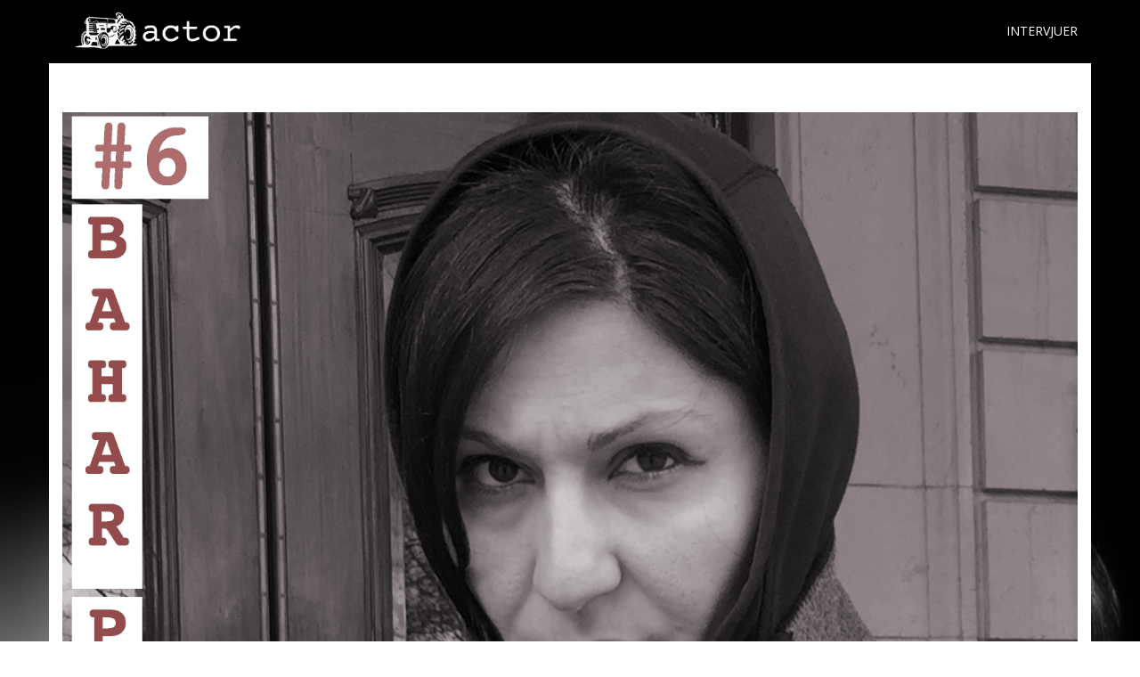

--- FILE ---
content_type: text/html; charset=UTF-8
request_url: http://tr-actor.se/tag/diy/
body_size: 10071
content:
<!DOCTYPE html>
<html lang="sv-SE" class="no-js">
<head>
	<meta charset="UTF-8">
	<meta name="viewport" content="width=device-width">
	<link rel="profile" href="http://gmpg.org/xfn/11">
	<link rel="pingback" href="http://tr-actor.se/xmlrpc.php">
	<!--[if lt IE 9]>
	<script src="http://tr-actor.se/wp-content/themes/onetone/js/html5.js"></script>
	<![endif]-->
<title>DIY &#8211; TR-ACTOR podcast</title>
<meta name='robots' content='max-image-preview:large' />
	<style>img:is([sizes="auto" i], [sizes^="auto," i]) { contain-intrinsic-size: 3000px 1500px }</style>
	<link rel='dns-prefetch' href='//static.addtoany.com' />
<link rel='dns-prefetch' href='//fonts.googleapis.com' />
<script type="text/javascript">
/* <![CDATA[ */
window._wpemojiSettings = {"baseUrl":"https:\/\/s.w.org\/images\/core\/emoji\/16.0.1\/72x72\/","ext":".png","svgUrl":"https:\/\/s.w.org\/images\/core\/emoji\/16.0.1\/svg\/","svgExt":".svg","source":{"concatemoji":"http:\/\/tr-actor.se\/wp-includes\/js\/wp-emoji-release.min.js?ver=6.8.3"}};
/*! This file is auto-generated */
!function(s,n){var o,i,e;function c(e){try{var t={supportTests:e,timestamp:(new Date).valueOf()};sessionStorage.setItem(o,JSON.stringify(t))}catch(e){}}function p(e,t,n){e.clearRect(0,0,e.canvas.width,e.canvas.height),e.fillText(t,0,0);var t=new Uint32Array(e.getImageData(0,0,e.canvas.width,e.canvas.height).data),a=(e.clearRect(0,0,e.canvas.width,e.canvas.height),e.fillText(n,0,0),new Uint32Array(e.getImageData(0,0,e.canvas.width,e.canvas.height).data));return t.every(function(e,t){return e===a[t]})}function u(e,t){e.clearRect(0,0,e.canvas.width,e.canvas.height),e.fillText(t,0,0);for(var n=e.getImageData(16,16,1,1),a=0;a<n.data.length;a++)if(0!==n.data[a])return!1;return!0}function f(e,t,n,a){switch(t){case"flag":return n(e,"\ud83c\udff3\ufe0f\u200d\u26a7\ufe0f","\ud83c\udff3\ufe0f\u200b\u26a7\ufe0f")?!1:!n(e,"\ud83c\udde8\ud83c\uddf6","\ud83c\udde8\u200b\ud83c\uddf6")&&!n(e,"\ud83c\udff4\udb40\udc67\udb40\udc62\udb40\udc65\udb40\udc6e\udb40\udc67\udb40\udc7f","\ud83c\udff4\u200b\udb40\udc67\u200b\udb40\udc62\u200b\udb40\udc65\u200b\udb40\udc6e\u200b\udb40\udc67\u200b\udb40\udc7f");case"emoji":return!a(e,"\ud83e\udedf")}return!1}function g(e,t,n,a){var r="undefined"!=typeof WorkerGlobalScope&&self instanceof WorkerGlobalScope?new OffscreenCanvas(300,150):s.createElement("canvas"),o=r.getContext("2d",{willReadFrequently:!0}),i=(o.textBaseline="top",o.font="600 32px Arial",{});return e.forEach(function(e){i[e]=t(o,e,n,a)}),i}function t(e){var t=s.createElement("script");t.src=e,t.defer=!0,s.head.appendChild(t)}"undefined"!=typeof Promise&&(o="wpEmojiSettingsSupports",i=["flag","emoji"],n.supports={everything:!0,everythingExceptFlag:!0},e=new Promise(function(e){s.addEventListener("DOMContentLoaded",e,{once:!0})}),new Promise(function(t){var n=function(){try{var e=JSON.parse(sessionStorage.getItem(o));if("object"==typeof e&&"number"==typeof e.timestamp&&(new Date).valueOf()<e.timestamp+604800&&"object"==typeof e.supportTests)return e.supportTests}catch(e){}return null}();if(!n){if("undefined"!=typeof Worker&&"undefined"!=typeof OffscreenCanvas&&"undefined"!=typeof URL&&URL.createObjectURL&&"undefined"!=typeof Blob)try{var e="postMessage("+g.toString()+"("+[JSON.stringify(i),f.toString(),p.toString(),u.toString()].join(",")+"));",a=new Blob([e],{type:"text/javascript"}),r=new Worker(URL.createObjectURL(a),{name:"wpTestEmojiSupports"});return void(r.onmessage=function(e){c(n=e.data),r.terminate(),t(n)})}catch(e){}c(n=g(i,f,p,u))}t(n)}).then(function(e){for(var t in e)n.supports[t]=e[t],n.supports.everything=n.supports.everything&&n.supports[t],"flag"!==t&&(n.supports.everythingExceptFlag=n.supports.everythingExceptFlag&&n.supports[t]);n.supports.everythingExceptFlag=n.supports.everythingExceptFlag&&!n.supports.flag,n.DOMReady=!1,n.readyCallback=function(){n.DOMReady=!0}}).then(function(){return e}).then(function(){var e;n.supports.everything||(n.readyCallback(),(e=n.source||{}).concatemoji?t(e.concatemoji):e.wpemoji&&e.twemoji&&(t(e.twemoji),t(e.wpemoji)))}))}((window,document),window._wpemojiSettings);
/* ]]> */
</script>
<style id='wp-emoji-styles-inline-css' type='text/css'>

	img.wp-smiley, img.emoji {
		display: inline !important;
		border: none !important;
		box-shadow: none !important;
		height: 1em !important;
		width: 1em !important;
		margin: 0 0.07em !important;
		vertical-align: -0.1em !important;
		background: none !important;
		padding: 0 !important;
	}
</style>
<link rel='stylesheet' id='wp-block-library-css' href='http://tr-actor.se/wp-includes/css/dist/block-library/style.min.css?ver=6.8.3' type='text/css' media='all' />
<style id='classic-theme-styles-inline-css' type='text/css'>
/*! This file is auto-generated */
.wp-block-button__link{color:#fff;background-color:#32373c;border-radius:9999px;box-shadow:none;text-decoration:none;padding:calc(.667em + 2px) calc(1.333em + 2px);font-size:1.125em}.wp-block-file__button{background:#32373c;color:#fff;text-decoration:none}
</style>
<style id='powerpress-player-block-style-inline-css' type='text/css'>


</style>
<style id='global-styles-inline-css' type='text/css'>
:root{--wp--preset--aspect-ratio--square: 1;--wp--preset--aspect-ratio--4-3: 4/3;--wp--preset--aspect-ratio--3-4: 3/4;--wp--preset--aspect-ratio--3-2: 3/2;--wp--preset--aspect-ratio--2-3: 2/3;--wp--preset--aspect-ratio--16-9: 16/9;--wp--preset--aspect-ratio--9-16: 9/16;--wp--preset--color--black: #000000;--wp--preset--color--cyan-bluish-gray: #abb8c3;--wp--preset--color--white: #ffffff;--wp--preset--color--pale-pink: #f78da7;--wp--preset--color--vivid-red: #cf2e2e;--wp--preset--color--luminous-vivid-orange: #ff6900;--wp--preset--color--luminous-vivid-amber: #fcb900;--wp--preset--color--light-green-cyan: #7bdcb5;--wp--preset--color--vivid-green-cyan: #00d084;--wp--preset--color--pale-cyan-blue: #8ed1fc;--wp--preset--color--vivid-cyan-blue: #0693e3;--wp--preset--color--vivid-purple: #9b51e0;--wp--preset--gradient--vivid-cyan-blue-to-vivid-purple: linear-gradient(135deg,rgba(6,147,227,1) 0%,rgb(155,81,224) 100%);--wp--preset--gradient--light-green-cyan-to-vivid-green-cyan: linear-gradient(135deg,rgb(122,220,180) 0%,rgb(0,208,130) 100%);--wp--preset--gradient--luminous-vivid-amber-to-luminous-vivid-orange: linear-gradient(135deg,rgba(252,185,0,1) 0%,rgba(255,105,0,1) 100%);--wp--preset--gradient--luminous-vivid-orange-to-vivid-red: linear-gradient(135deg,rgba(255,105,0,1) 0%,rgb(207,46,46) 100%);--wp--preset--gradient--very-light-gray-to-cyan-bluish-gray: linear-gradient(135deg,rgb(238,238,238) 0%,rgb(169,184,195) 100%);--wp--preset--gradient--cool-to-warm-spectrum: linear-gradient(135deg,rgb(74,234,220) 0%,rgb(151,120,209) 20%,rgb(207,42,186) 40%,rgb(238,44,130) 60%,rgb(251,105,98) 80%,rgb(254,248,76) 100%);--wp--preset--gradient--blush-light-purple: linear-gradient(135deg,rgb(255,206,236) 0%,rgb(152,150,240) 100%);--wp--preset--gradient--blush-bordeaux: linear-gradient(135deg,rgb(254,205,165) 0%,rgb(254,45,45) 50%,rgb(107,0,62) 100%);--wp--preset--gradient--luminous-dusk: linear-gradient(135deg,rgb(255,203,112) 0%,rgb(199,81,192) 50%,rgb(65,88,208) 100%);--wp--preset--gradient--pale-ocean: linear-gradient(135deg,rgb(255,245,203) 0%,rgb(182,227,212) 50%,rgb(51,167,181) 100%);--wp--preset--gradient--electric-grass: linear-gradient(135deg,rgb(202,248,128) 0%,rgb(113,206,126) 100%);--wp--preset--gradient--midnight: linear-gradient(135deg,rgb(2,3,129) 0%,rgb(40,116,252) 100%);--wp--preset--font-size--small: 13px;--wp--preset--font-size--medium: 20px;--wp--preset--font-size--large: 36px;--wp--preset--font-size--x-large: 42px;--wp--preset--spacing--20: 0.44rem;--wp--preset--spacing--30: 0.67rem;--wp--preset--spacing--40: 1rem;--wp--preset--spacing--50: 1.5rem;--wp--preset--spacing--60: 2.25rem;--wp--preset--spacing--70: 3.38rem;--wp--preset--spacing--80: 5.06rem;--wp--preset--shadow--natural: 6px 6px 9px rgba(0, 0, 0, 0.2);--wp--preset--shadow--deep: 12px 12px 50px rgba(0, 0, 0, 0.4);--wp--preset--shadow--sharp: 6px 6px 0px rgba(0, 0, 0, 0.2);--wp--preset--shadow--outlined: 6px 6px 0px -3px rgba(255, 255, 255, 1), 6px 6px rgba(0, 0, 0, 1);--wp--preset--shadow--crisp: 6px 6px 0px rgba(0, 0, 0, 1);}:where(.is-layout-flex){gap: 0.5em;}:where(.is-layout-grid){gap: 0.5em;}body .is-layout-flex{display: flex;}.is-layout-flex{flex-wrap: wrap;align-items: center;}.is-layout-flex > :is(*, div){margin: 0;}body .is-layout-grid{display: grid;}.is-layout-grid > :is(*, div){margin: 0;}:where(.wp-block-columns.is-layout-flex){gap: 2em;}:where(.wp-block-columns.is-layout-grid){gap: 2em;}:where(.wp-block-post-template.is-layout-flex){gap: 1.25em;}:where(.wp-block-post-template.is-layout-grid){gap: 1.25em;}.has-black-color{color: var(--wp--preset--color--black) !important;}.has-cyan-bluish-gray-color{color: var(--wp--preset--color--cyan-bluish-gray) !important;}.has-white-color{color: var(--wp--preset--color--white) !important;}.has-pale-pink-color{color: var(--wp--preset--color--pale-pink) !important;}.has-vivid-red-color{color: var(--wp--preset--color--vivid-red) !important;}.has-luminous-vivid-orange-color{color: var(--wp--preset--color--luminous-vivid-orange) !important;}.has-luminous-vivid-amber-color{color: var(--wp--preset--color--luminous-vivid-amber) !important;}.has-light-green-cyan-color{color: var(--wp--preset--color--light-green-cyan) !important;}.has-vivid-green-cyan-color{color: var(--wp--preset--color--vivid-green-cyan) !important;}.has-pale-cyan-blue-color{color: var(--wp--preset--color--pale-cyan-blue) !important;}.has-vivid-cyan-blue-color{color: var(--wp--preset--color--vivid-cyan-blue) !important;}.has-vivid-purple-color{color: var(--wp--preset--color--vivid-purple) !important;}.has-black-background-color{background-color: var(--wp--preset--color--black) !important;}.has-cyan-bluish-gray-background-color{background-color: var(--wp--preset--color--cyan-bluish-gray) !important;}.has-white-background-color{background-color: var(--wp--preset--color--white) !important;}.has-pale-pink-background-color{background-color: var(--wp--preset--color--pale-pink) !important;}.has-vivid-red-background-color{background-color: var(--wp--preset--color--vivid-red) !important;}.has-luminous-vivid-orange-background-color{background-color: var(--wp--preset--color--luminous-vivid-orange) !important;}.has-luminous-vivid-amber-background-color{background-color: var(--wp--preset--color--luminous-vivid-amber) !important;}.has-light-green-cyan-background-color{background-color: var(--wp--preset--color--light-green-cyan) !important;}.has-vivid-green-cyan-background-color{background-color: var(--wp--preset--color--vivid-green-cyan) !important;}.has-pale-cyan-blue-background-color{background-color: var(--wp--preset--color--pale-cyan-blue) !important;}.has-vivid-cyan-blue-background-color{background-color: var(--wp--preset--color--vivid-cyan-blue) !important;}.has-vivid-purple-background-color{background-color: var(--wp--preset--color--vivid-purple) !important;}.has-black-border-color{border-color: var(--wp--preset--color--black) !important;}.has-cyan-bluish-gray-border-color{border-color: var(--wp--preset--color--cyan-bluish-gray) !important;}.has-white-border-color{border-color: var(--wp--preset--color--white) !important;}.has-pale-pink-border-color{border-color: var(--wp--preset--color--pale-pink) !important;}.has-vivid-red-border-color{border-color: var(--wp--preset--color--vivid-red) !important;}.has-luminous-vivid-orange-border-color{border-color: var(--wp--preset--color--luminous-vivid-orange) !important;}.has-luminous-vivid-amber-border-color{border-color: var(--wp--preset--color--luminous-vivid-amber) !important;}.has-light-green-cyan-border-color{border-color: var(--wp--preset--color--light-green-cyan) !important;}.has-vivid-green-cyan-border-color{border-color: var(--wp--preset--color--vivid-green-cyan) !important;}.has-pale-cyan-blue-border-color{border-color: var(--wp--preset--color--pale-cyan-blue) !important;}.has-vivid-cyan-blue-border-color{border-color: var(--wp--preset--color--vivid-cyan-blue) !important;}.has-vivid-purple-border-color{border-color: var(--wp--preset--color--vivid-purple) !important;}.has-vivid-cyan-blue-to-vivid-purple-gradient-background{background: var(--wp--preset--gradient--vivid-cyan-blue-to-vivid-purple) !important;}.has-light-green-cyan-to-vivid-green-cyan-gradient-background{background: var(--wp--preset--gradient--light-green-cyan-to-vivid-green-cyan) !important;}.has-luminous-vivid-amber-to-luminous-vivid-orange-gradient-background{background: var(--wp--preset--gradient--luminous-vivid-amber-to-luminous-vivid-orange) !important;}.has-luminous-vivid-orange-to-vivid-red-gradient-background{background: var(--wp--preset--gradient--luminous-vivid-orange-to-vivid-red) !important;}.has-very-light-gray-to-cyan-bluish-gray-gradient-background{background: var(--wp--preset--gradient--very-light-gray-to-cyan-bluish-gray) !important;}.has-cool-to-warm-spectrum-gradient-background{background: var(--wp--preset--gradient--cool-to-warm-spectrum) !important;}.has-blush-light-purple-gradient-background{background: var(--wp--preset--gradient--blush-light-purple) !important;}.has-blush-bordeaux-gradient-background{background: var(--wp--preset--gradient--blush-bordeaux) !important;}.has-luminous-dusk-gradient-background{background: var(--wp--preset--gradient--luminous-dusk) !important;}.has-pale-ocean-gradient-background{background: var(--wp--preset--gradient--pale-ocean) !important;}.has-electric-grass-gradient-background{background: var(--wp--preset--gradient--electric-grass) !important;}.has-midnight-gradient-background{background: var(--wp--preset--gradient--midnight) !important;}.has-small-font-size{font-size: var(--wp--preset--font-size--small) !important;}.has-medium-font-size{font-size: var(--wp--preset--font-size--medium) !important;}.has-large-font-size{font-size: var(--wp--preset--font-size--large) !important;}.has-x-large-font-size{font-size: var(--wp--preset--font-size--x-large) !important;}
:where(.wp-block-post-template.is-layout-flex){gap: 1.25em;}:where(.wp-block-post-template.is-layout-grid){gap: 1.25em;}
:where(.wp-block-columns.is-layout-flex){gap: 2em;}:where(.wp-block-columns.is-layout-grid){gap: 2em;}
:root :where(.wp-block-pullquote){font-size: 1.5em;line-height: 1.6;}
</style>
<link rel='stylesheet' id='social-widget-css' href='http://tr-actor.se/wp-content/plugins/social-media-widget/social_widget.css?ver=6.8.3' type='text/css' media='all' />
<link rel='stylesheet' id='Yanone-Kaffeesatz-css' href='//fonts.googleapis.com/css?family=Open+Sans%3A300%2C400%2C700%7CYanone+Kaffeesatz&#038;ver=6.8.3' type='text/css' media='' />
<link rel='stylesheet' id='onetone-font-awesome-css' href='http://tr-actor.se/wp-content/themes/onetone/plugins/font-awesome/css/font-awesome.min.css?ver=4.3.0' type='text/css' media='' />
<link rel='stylesheet' id='onetone-bootstrap-css' href='http://tr-actor.se/wp-content/themes/onetone/plugins/bootstrap/css/bootstrap.min.css?ver=3.3.4' type='text/css' media='' />
<link rel='stylesheet' id='onetone-owl-carousel-css' href='http://tr-actor.se/wp-content/themes/onetone/css/owl.carousel.css?ver=1.3.3' type='text/css' media='' />
<link rel='stylesheet' id='onetone-owl-theme-css' href='http://tr-actor.se/wp-content/themes/onetone/css/owl.theme.css?ver=1.3.3' type='text/css' media='' />
<link rel='stylesheet' id='prettyPhoto-css' href='http://tr-actor.se/wp-content/themes/onetone/css/prettyPhoto.css?ver=3.1.5' type='text/css' media='' />
<link rel='stylesheet' id='onetone-main-css' href='http://tr-actor.se/wp-content/themes/onetone/style.css?ver=1.6.8' type='text/css' media='all' />
<style id='onetone-main-inline-css' type='text/css'>
header .site-name,header .site-description,header .site-tagline{display:none;}.site{}.fxd-header .site-nav > ul > li > a {font-size:14px;}
.top-bar{display:block;}.site-nav > ul > li > a{padding-top:0px}.site-nav > ul > li > a{padding-bottom:0px}.post-inner,.page-inner{padding-top:55px;}.post-inner,.page-inner{padding-bottom:40px;}.col-lg-1, .col-lg-10, .col-lg-11, .col-lg-12, .col-lg-2, .col-lg-3, .col-lg-4, .col-lg-5, .col-lg-6, .col-lg-7, .col-lg-8, .col-lg-9, .col-md-1, .col-md-10, .col-md-11, .col-md-12, .col-md-2, .col-md-3, .col-md-4, .col-md-5, .col-md-6, .col-md-7, .col-md-8, .col-md-9, .col-sm-1, .col-sm-10, .col-sm-11, .col-sm-12, .col-sm-2, .col-sm-3, .col-sm-4, .col-sm-5, .col-sm-6, .col-sm-7, .col-sm-8, .col-sm-9, .col-xs-1, .col-xs-10, .col-xs-11, .col-xs-12, .col-xs-2, .col-xs-3, .col-xs-4, .col-xs-5, .col-xs-6, .col-xs-7, .col-xs-8, .col-xs-9{margin-top:0px;}.col-lg-1, .col-lg-10, .col-lg-11, .col-lg-12, .col-lg-2, .col-lg-3, .col-lg-4, .col-lg-5, .col-lg-6, .col-lg-7, .col-lg-8, .col-lg-9, .col-md-1, .col-md-10, .col-md-11, .col-md-12, .col-md-2, .col-md-3, .col-md-4, .col-md-5, .col-md-6, .col-md-7, .col-md-8, .col-md-9, .col-sm-1, .col-sm-10, .col-sm-11, .col-sm-12, .col-sm-2, .col-sm-3, .col-sm-4, .col-sm-5, .col-sm-6, .col-sm-7, .col-sm-8, .col-sm-9, .col-xs-1, .col-xs-10, .col-xs-11, .col-xs-12, .col-xs-2, .col-xs-3, .col-xs-4, .col-xs-5, .col-xs-6, .col-xs-7, .col-xs-8, .col-xs-9{margin-bottom:20px;}section.home-section-1 .section-title{text-align:center ;}
section.home-section-1 .section-title{font-size:48px;font-weight:normal;color:#666666;}
section.home-section-2 .section-title{text-align:center ;}
section.home-section-2 .section-title{font-size:40px;font-weight:normal;color:#666666;}
section.home-section-3 .section-title{text-align:center ;}
section.home-section-3 .section-title{font-size:48px;font-weight:normal;color:#666666;}
section.home-section-4 .section-title{text-align:center ;}
section.home-section-4 .section-title{font-size:36px;font-weight:bold;color:#666666;}
section.home-section-5 .section-title{text-align:center ;}
section.home-section-5 .section-title{font-size:10px;font-weight:normal;}
section.home-section-6 .section-title{text-align:center ;}
section.home-section-6 .section-title{font-size:36px;font-weight:bold;color:#ffffff;}
section.home-section-7 .section-title{text-align:center ;}
section.home-section-7 .section-title{font-size:36px;font-weight:bold;color:#ffffff;}
section.home-section-8 .section-title{text-align:center ;}
section.home-section-8 .section-title{font-size:36px;font-weight:bold;color:#666666;}
section.home-section-9 .section-title{text-align:center ;}
section.home-section-9 .section-title{font-size:36px;font-weight:bold;color:#666666;}
section.home-section-10 .section-title{text-align:center ;}
section.home-section-10 .section-title{font-size:36px;font-weight:normal;color:#666666;}
section.home-section-11 .section-title{text-align:center ;}
section.home-section-11 .section-title{font-size:36px;font-weight:normal;color:#666666;}
section.home-section-12 .section-title{text-align:center ;}
section.home-section-12 .section-title{font-size:36px;font-weight:normal;color:#666666;}
section.home-section-13 .section-title{text-align:center ;}
section.home-section-13 .section-title{font-size:36px;font-weight:normal;color:#666666;}
section.home-section-14 .section-title{text-align:center ;}
section.home-section-14 .section-title{font-size:36px;font-weight:normal;color:#666666;}
section.home-section-15 .section-title{text-align:center ;}
section.home-section-15 .section-title{font-size:36px;font-weight:normal;color:#666666;}
section.home-section-1 .home-section-content,section.home-section-1 .home-section-content p{font-size:14px;font-weight:normal;color:#666666;}
section.home-section-1 .home-section-content{text-align:center}
section.home-section-1 {background:url(http://tr-actor.se/wp-content/uploads/2016/03/tractor_hemsidanmun.jpg)  repeat center left scroll;}
section.home-section-2 .home-section-content,section.home-section-2 .home-section-content p{font-size:14px;font-weight:normal;color:#666666;}
section.home-section-2 .home-section-content{text-align:left}
section.home-section-2 {padding:30px 0;
background-color:#efeaff;}
section.home-section-3 .home-section-content,section.home-section-3 .home-section-content p{font-size:14px;font-weight:normal;color:#666666;}
section.home-section-3 .home-section-content{text-align:center}
section.home-section-3 {padding:30px 0;
background-color:#ffffff;}
section.home-section-4 .home-section-content,section.home-section-4 .home-section-content p{font-size:14px;font-weight:normal;color:#666666;}
section.home-section-4 .home-section-content{text-align:center}
section.home-section-4 {padding:50px 0;
background-color:#efeaff;}
section.home-section-5 .home-section-content,section.home-section-5 .home-section-content p{font-size:10px;font-weight:normal;}
section.home-section-5 .home-section-content{text-align:center}
section.home-section-5 {background-attachment:fixed;background-position:50% 0;background-repeat:repeat;
background-color:#ffffff;}
section.home-section-6 .home-section-content,section.home-section-6 .home-section-content p{font-size:14px;font-weight:normal;color:#ffffff;}
section.home-section-6 .home-section-content{text-align:left}
section.home-section-6 {}
section.home-section-7 .home-section-content,section.home-section-7 .home-section-content p{font-size:14px;font-weight:normal;color:#ffffff;}
section.home-section-7 .home-section-content{text-align:center}
section.home-section-7 {}
section.home-section-8 .home-section-content,section.home-section-8 .home-section-content p{font-size:14px;font-weight:normal;color:#666666;}
section.home-section-8 .home-section-content{text-align:left}
section.home-section-8 {padding:50px 0;
background-color:#ffffff;}
section.home-section-9 .home-section-content,section.home-section-9 .home-section-content p{font-size:14px;font-weight:normal;color:#666666;}
section.home-section-9 .home-section-content{text-align:center}
section.home-section-9 {padding:50px 0;
}
section.home-section-10 .home-section-content,section.home-section-10 .home-section-content p{font-size:14px;font-weight:normal;color:#666666;}
section.home-section-10 {}
section.home-section-11 .home-section-content,section.home-section-11 .home-section-content p{font-size:36px;font-weight:normal;color:#666666;}
section.home-section-11 {}
section.home-section-12 .home-section-content,section.home-section-12 .home-section-content p{font-size:36px;font-weight:normal;color:#666666;}
section.home-section-12 {}
section.home-section-13 .home-section-content,section.home-section-13 .home-section-content p{font-size:36px;font-weight:normal;color:#666666;}
section.home-section-13 {}
section.home-section-14 .home-section-content,section.home-section-14 .home-section-content p{font-size:36px;font-weight:normal;color:#666666;}
section.home-section-14 {}
section.home-section-15 .home-section-content,section.home-section-15 .home-section-content p{font-size:36px;font-weight:normal;color:#666666;}
section.home-section-15 {}
body{margin:0px;}
</style>
<link rel='stylesheet' id='onetone-onetone-css' href='http://tr-actor.se/wp-content/themes/onetone/css/onetone.css?ver=1.6.8' type='text/css' media='' />
<link rel='stylesheet' id='onetone-ms-css' href='http://tr-actor.se/wp-content/themes/onetone/css/onetone-ms.css?ver=1.6.8' type='text/css' media='' />
<link rel='stylesheet' id='onetone-scheme'  href='http://tr-actor.se/wp-content/themes/onetone/css/scheme.less?ver=1.6.8' type='text/less' media='' />
<link rel='stylesheet' id='onetone-home-css' href='http://tr-actor.se/wp-content/themes/onetone/css/home.css?ver=1.6.8' type='text/css' media='' />
<link rel='stylesheet' id='addtoany-css' href='http://tr-actor.se/wp-content/plugins/add-to-any/addtoany.min.css?ver=1.16' type='text/css' media='all' />
<script type="text/javascript" id="addtoany-core-js-before">
/* <![CDATA[ */
window.a2a_config=window.a2a_config||{};a2a_config.callbacks=[];a2a_config.overlays=[];a2a_config.templates={};a2a_localize = {
	Share: "Dela",
	Save: "Spara",
	Subscribe: "Prenumerera",
	Email: "E-post",
	Bookmark: "Bokmärk",
	ShowAll: "Visa alla",
	ShowLess: "Visa färre",
	FindServices: "Hitta tjänst(er)",
	FindAnyServiceToAddTo: "Hitta direkt en tjänst att lägga till",
	PoweredBy: "Drivs av",
	ShareViaEmail: "Dela via e-post",
	SubscribeViaEmail: "Prenumerera via e-post",
	BookmarkInYourBrowser: "Lägg till som bokmärke i din webbläsare",
	BookmarkInstructions: "Tryck Ctrl+D eller \u2318+D för att lägga till denna sida som bokmärke",
	AddToYourFavorites: "Lägg till i dina favoriter",
	SendFromWebOrProgram: "Skicka från valfri e-postadress eller e-postprogram",
	EmailProgram: "E-postprogram",
	More: "Mer&#8230;",
	ThanksForSharing: "Tack för att du delar!",
	ThanksForFollowing: "Tack för att du följer!"
};
/* ]]> */
</script>
<script type="text/javascript" async src="https://static.addtoany.com/menu/page.js" id="addtoany-core-js"></script>
<script type="text/javascript" src="http://tr-actor.se/wp-includes/js/jquery/jquery.min.js?ver=3.7.1" id="jquery-core-js"></script>
<script type="text/javascript" src="http://tr-actor.se/wp-includes/js/jquery/jquery-migrate.min.js?ver=3.4.1" id="jquery-migrate-js"></script>
<script type="text/javascript" async src="http://tr-actor.se/wp-content/plugins/add-to-any/addtoany.min.js?ver=1.1" id="addtoany-jquery-js"></script>
<script type="text/javascript" src="http://tr-actor.se/wp-content/themes/onetone/plugins/bootstrap/js/bootstrap.min.js?ver=3.3.4%20" id="onetone-bootstrap-js"></script>
<script type="text/javascript" src="http://tr-actor.se/wp-content/themes/onetone/plugins/jquery.nav.js?ver=1.4.14%20" id="onetone-nav-js"></script>
<script type="text/javascript" src="http://tr-actor.se/wp-content/themes/onetone/plugins/jquery.scrollTo.js?ver=1.4.14%20" id="onetone-scrollTo-js"></script>
<link rel="https://api.w.org/" href="http://tr-actor.se/wp-json/" /><link rel="alternate" title="JSON" type="application/json" href="http://tr-actor.se/wp-json/wp/v2/tags/62" /><link rel="EditURI" type="application/rsd+xml" title="RSD" href="http://tr-actor.se/xmlrpc.php?rsd" />
<meta name="generator" content="WordPress 6.8.3" />
            <script type="text/javascript"><!--
                                function powerpress_pinw(pinw_url){window.open(pinw_url, 'PowerPressPlayer','toolbar=0,status=0,resizable=1,width=460,height=320');	return false;}
                //-->

                // tabnab protection
                window.addEventListener('load', function () {
                    // make all links have rel="noopener noreferrer"
                    document.querySelectorAll('a[target="_blank"]').forEach(link => {
                        link.setAttribute('rel', 'noopener noreferrer');
                    });
                });
            </script>
            <meta name="generator" content="Elementor 3.28.4; features: additional_custom_breakpoints, e_local_google_fonts; settings: css_print_method-external, google_font-enabled, font_display-swap">
<style type="text/css">.recentcomments a{display:inline !important;padding:0 !important;margin:0 !important;}</style>			<style>
				.e-con.e-parent:nth-of-type(n+4):not(.e-lazyloaded):not(.e-no-lazyload),
				.e-con.e-parent:nth-of-type(n+4):not(.e-lazyloaded):not(.e-no-lazyload) * {
					background-image: none !important;
				}
				@media screen and (max-height: 1024px) {
					.e-con.e-parent:nth-of-type(n+3):not(.e-lazyloaded):not(.e-no-lazyload),
					.e-con.e-parent:nth-of-type(n+3):not(.e-lazyloaded):not(.e-no-lazyload) * {
						background-image: none !important;
					}
				}
				@media screen and (max-height: 640px) {
					.e-con.e-parent:nth-of-type(n+2):not(.e-lazyloaded):not(.e-no-lazyload),
					.e-con.e-parent:nth-of-type(n+2):not(.e-lazyloaded):not(.e-no-lazyload) * {
						background-image: none !important;
					}
				}
			</style>
			<style type="text/css" id="custom-background-css">
body.custom-background { background-image: url("http://tr-actor.se/wp-content/uploads/2022/12/DSC_8032-scaled.jpg"); background-position: left top; background-size: cover; background-repeat: no-repeat; background-attachment: fixed; }
</style>
	<link rel="icon" href="http://tr-actor.se/wp-content/uploads/2016/03/cropped-image-1-32x32.png" sizes="32x32" />
<link rel="icon" href="http://tr-actor.se/wp-content/uploads/2016/03/cropped-image-1-192x192.png" sizes="192x192" />
<link rel="apple-touch-icon" href="http://tr-actor.se/wp-content/uploads/2016/03/cropped-image-1-180x180.png" />
<meta name="msapplication-TileImage" content="http://tr-actor.se/wp-content/uploads/2016/03/cropped-image-1-270x270.png" />
</head>
<body class="archive tag tag-diy tag-62 custom-background wp-custom-logo wp-theme-onetone page blog elementor-default elementor-kit-169">
	<div class="wrapper">
		<div class="top-wrap">
                    <!--Header-->
            <header class="header-wrap logo-left ">
                             <div class="top-bar">
                    <div class="container">
                        <div class="top-bar-left">
                            <div class="top-bar-info"></div>                      
                        </div>
                        <div class="top-bar-right">
                          <div class="top-bar-info"></div>                        </div>
                    </div>
                </div>
                                 
                <div class="main-header ">
                    <div class="container">
                        <div class="logo-box">
                                                
                            <a href="http://tr-actor.se/">
                            <img class="site-logo normal_logo" alt="TR-ACTOR podcast" src="http://tr-actor.se/wp-content/uploads/2016/03/cropped-image.png" />
                            </a>
                                                                                     <div class="name-box" style=" display:block;">
                                <a href="http://tr-actor.se/"><h1 class="site-name">TR-ACTOR podcast</h1></a>
                                <span class="site-tagline">by actors for actors</span>
                            </div>
                            
                        </div>
                        <button class="site-nav-toggle">
                            <span class="sr-only">Toggle navigation</span>
                            <i class="fa fa-bars fa-2x"></i>
                        </button>
                        <nav class="site-nav" role="navigation">
                            <ul id="menu-main" class="main-nav"><li id="menu-item-199" class="menu-item menu-item-type-post_type menu-item-object-page current_page_parent menu-item-199"><a href="http://tr-actor.se/intervjuer/"><span>INTERVJUER</span></a></li>
</ul>                        </nav>
                    </div>
                </div>
                
                                        
                <div class="fxd-header">
                    <div class="container">
                        <div class="logo-box">
                                                    <div class="name-box" style=" display:block;">
                                <a href="http://tr-actor.se/"><h1 class="site-name">TR-ACTOR podcast</h1></a>
                                <span class="site-tagline">by actors for actors</span>
                            </div>
                            
                        </div>
                        <button class="site-nav-toggle">
                            <span class="sr-only">Toggle navigation</span>
                            <i class="fa fa-bars fa-2x"></i>
                        </button>
                        <nav class="site-nav" role="navigation">
                            <ul id="menu-main" class="main-nav"><li class="menu-item menu-item-type-post_type menu-item-object-page current_page_parent menu-item-199"><a href="http://tr-actor.se/intervjuer/"><span>INTERVJUER</span></a></li>
</ul>                        </nav>
                    </div>
                </div>
                
                                          
            </header>
            <div class="slider-wrap"></div>
        </div>
<div class="post-wrap">
            <div class="container">
                <div class="post-inner row no-aside">
                    <div class="col-main">
                        <section class="post-main" role="main" id="content">                        
                            <article class="page type-page" id="">
                                                            <!--blog list begin-->
                                <div class="blog-list-wrap">
                                
                                                                <div class="entry-box-wrap" id="post-121">
                                        <article class="entry-box post-121 post type-post status-publish format-standard has-post-thumbnail hentry category-okategoriserade tag-actor tag-actorslife tag-audition tag-bahar-pars tag-casting tag-diy tag-en-man-som-heter-ove tag-film tag-hollywood tag-imdb tag-inre-liv tag-interview tag-intervju tag-intuition tag-jakobhultcrantz tag-jakobhultcrantzhansson tag-konstantin-stanislavskij tag-lust tag-metod tag-mod tag-narvaro tag-pervane tag-podcast tag-podcasting tag-podd tag-presence tag-repetera tag-sanning tag-scen tag-scenskolan tag-skadespelare tag-skadespelerska tag-stjarna tag-svensk tag-teater tag-tr tag-tr-actor tag-tr-actor-podcast tag-tractor tag-traktor tag-transparens tag-vastana tag-vastanafolk">
                                                                                    <div class="feature-img-box">
                                                <div class="img-box figcaption-middle text-center from-top fade-in">
                                                    <a href="http://tr-actor.se/2016/07/02/06-bahar-pars/">
                                                        <img fetchpriority="high" width="3000" height="3000" src="http://tr-actor.se/wp-content/uploads/2016/07/bahar_omslag_3000.jpg" class="attachment-post-thumbnail size-post-thumbnail wp-post-image" alt="" decoding="async" srcset="http://tr-actor.se/wp-content/uploads/2016/07/bahar_omslag_3000.jpg 3000w, http://tr-actor.se/wp-content/uploads/2016/07/bahar_omslag_3000-150x150.jpg 150w, http://tr-actor.se/wp-content/uploads/2016/07/bahar_omslag_3000-300x300.jpg 300w, http://tr-actor.se/wp-content/uploads/2016/07/bahar_omslag_3000-768x768.jpg 768w, http://tr-actor.se/wp-content/uploads/2016/07/bahar_omslag_3000-1024x1024.jpg 1024w" sizes="(max-width: 3000px) 100vw, 3000px" />                                                        <div class="img-overlay dark">
                                                            <div class="img-overlay-container">
                                                                <div class="img-overlay-content">
                                                                    <i class="fa fa-link"></i>
                                                                </div>
                                                            </div>
                                                        </div>
                                                    </a>
                                                </div>                                                 
                                            </div>
                                                                                        <div class="entry-main">
                                                <div class="entry-header">
                                                    <a href="http://tr-actor.se/2016/07/02/06-bahar-pars/"><h1 class="entry-title">06 Bahar Pars</h1></a>
                                                    <ul class="entry-meta">
                                                        <li class="entry-date"><i class="fa fa-calendar"></i><a href="http://tr-actor.se/2016/07/">jul 02, 2016</a></li>
                                                        <li class="entry-author"><i class="fa fa-user"></i>jakob@tr-actor.se</li>
                                                        <li class="entry-catagory"><i class="fa fa-file-o"></i><a href="http://tr-actor.se/category/okategoriserade/" rel="category tag">Okategoriserade</a></li>
                                                        <li class="entry-comments"><i class="fa fa-comment"></i><a href="http://tr-actor.se/2016/07/02/06-bahar-pars/#comments"><a href="http://tr-actor.se/2016/07/02/06-bahar-pars/#respond" class="comments-link" >No comments yet</a></a></li>
                                                    </ul>
                                                </div>
                                                                                                <div class="entry-content">
                                                    <div>Jakob Hultcrantz Hansson’s intervju med Bahar Pars om skådespeleri.</div>
<ul>
<li>Om att repetera</li>
<li>Om text och manus</li>
<li>Om att göra egna projekt. DIY</li>
<li>Om naturalism och överspel</li>
<li>Om faran med institutioner och om makt</li>
<li>Om att få utrymme att vara konstnär</li>
<li>Om att söka scenskolan och att bli bedömd</li>
<li>Om att vara sann mot sig själv</li>
<li>Hur man behåller sig själv och sitt eget</li>
<li>Hur man litar på sin intuition</li>
</ul>
<div>
<div>FEEDBACK:</div>
<div>twitter: <a href="https://twitter.com/tr_actor">https://twitter.com/tr_actor</a></div>
<div>FB: <a href="https://www.facebook.com/tractorpod/">https://www.facebook.com/tractorpod/</a></div>
<div>mail: <a href="mailto:info@tr-actor.se">info@tr-actor.se</a></div>
<div>Följ TR-ACTOR</div>
</div>
<div>Bahar ImDb: <a href="http://www.imdb.com/name/nm2560232/">http://www.imdb.com/name/nm2560232/</a></div>
<div>Jakob ImDb: <a href="http://www.imdb.com/name/nm3532448/">http://www.imdb.com/name/nm3532448/</a></div>
<iframe src="https://player.blubrry.com/?media_url=http%3A%2F%2Fmedia.blubrry.com%2Ftr_actor%2Fcontent.blubrry.com%2Ftr_actor%2F06_Bahar_Pars.mp3&amp;modern=1&amp;podcast_link=http%3A%2F%2Ftr-actor.se%2F2016%2F07%2F02%2F06-bahar-pars%2F#mode-Light&border-000000&progress-000000" scrolling="no" width="100%" height="165" frameborder="0" id="blubrryplayer-1" class="blubrryplayer" title="Blubrry Podcast Player"></iframe><p class="powerpress_links powerpress_links_mp3" style="margin-bottom: 1px !important;">Podcast: <a href="http://media.blubrry.com/tr_actor/content.blubrry.com/tr_actor/06_Bahar_Pars.mp3" class="powerpress_link_pinw" target="_blank" title="Play in new window" onclick="return powerpress_pinw('http://tr-actor.se/?powerpress_pinw=121-podcast');" rel="nofollow">Play in new window</a> | <a href="http://media.blubrry.com/tr_actor/content.blubrry.com/tr_actor/06_Bahar_Pars.mp3" class="powerpress_link_d" title="Download" rel="nofollow" download="06_Bahar_Pars.mp3">Download</a></p><p class="powerpress_links powerpress_subscribe_links">Subscribe: <a href="https://itunes.apple.com/se/podcast/tr-actor-podcast/id1106018838?mt=2&amp;ls=1#episodeGuid=http%3A%2F%2Ftr-actor.se%2F%3Fp%3D121" class="powerpress_link_subscribe powerpress_link_subscribe_itunes" target="_blank" title="Subscribe on Apple Podcasts" rel="nofollow">Apple Podcasts</a> | <a href="http://tr-actor.se/feed/podcast/" class="powerpress_link_subscribe powerpress_link_subscribe_rss" target="_blank" title="Subscribe via RSS" rel="nofollow">RSS</a></p><div class="addtoany_share_save_container addtoany_content addtoany_content_bottom"><div class="a2a_kit a2a_kit_size_32 addtoany_list" data-a2a-url="http://tr-actor.se/2016/07/02/06-bahar-pars/" data-a2a-title="06 Bahar Pars"><a class="a2a_button_facebook" href="https://www.addtoany.com/add_to/facebook?linkurl=http%3A%2F%2Ftr-actor.se%2F2016%2F07%2F02%2F06-bahar-pars%2F&amp;linkname=06%20Bahar%20Pars" title="Facebook" rel="nofollow noopener" target="_blank"></a><a class="a2a_button_twitter" href="https://www.addtoany.com/add_to/twitter?linkurl=http%3A%2F%2Ftr-actor.se%2F2016%2F07%2F02%2F06-bahar-pars%2F&amp;linkname=06%20Bahar%20Pars" title="Twitter" rel="nofollow noopener" target="_blank"></a><a class="a2a_button_tumblr" href="https://www.addtoany.com/add_to/tumblr?linkurl=http%3A%2F%2Ftr-actor.se%2F2016%2F07%2F02%2F06-bahar-pars%2F&amp;linkname=06%20Bahar%20Pars" title="Tumblr" rel="nofollow noopener" target="_blank"></a><a class="a2a_button_linkedin" href="https://www.addtoany.com/add_to/linkedin?linkurl=http%3A%2F%2Ftr-actor.se%2F2016%2F07%2F02%2F06-bahar-pars%2F&amp;linkname=06%20Bahar%20Pars" title="LinkedIn" rel="nofollow noopener" target="_blank"></a><a class="a2a_dd addtoany_share_save addtoany_share" href="https://www.addtoany.com/share"></a></div></div>                                                                                                    </div><!-- .entry-content -->
                                                                                                <div class="entry-footer">
                                                    <a href="http://tr-actor.se/2016/07/02/06-bahar-pars/" class="entry-more pull-right">Read More &gt;&gt;</a>
                                                </div>
                                            </div>
                                        </article>
                                    </div>                                                                </div>
                                                                <!--blog list end-->
                                <!--list pagination begin-->
                                <nav class="post-list-pagination" role="navigation">
                                    <div class="page_navi post-list-pagination"><div class="text-center"></div></div>                                </nav>
                                <!--list pagination end-->
                            </article>
                            
                            
                            <div class="post-attributes"></div>
                        </section>
                    </div>
                                                            
                </div>
            </div>  
        </div>
        
 <!--Footer-->
		<footer>
        			<div class="footer-info-area">
				<div class="container">	
					<div class="site-info">
					  Designed by MageeWP Themes.					</div>
				</div>
			</div>			
		</footer>
	</div>
    <script type="speculationrules">
{"prefetch":[{"source":"document","where":{"and":[{"href_matches":"\/*"},{"not":{"href_matches":["\/wp-*.php","\/wp-admin\/*","\/wp-content\/uploads\/*","\/wp-content\/*","\/wp-content\/plugins\/*","\/wp-content\/themes\/onetone\/*","\/*\\?(.+)"]}},{"not":{"selector_matches":"a[rel~=\"nofollow\"]"}},{"not":{"selector_matches":".no-prefetch, .no-prefetch a"}}]},"eagerness":"conservative"}]}
</script>
<a href="javascript:;">
        	<div id="back-to-top">
        		<span class="fa fa-arrow-up"></span>
            	<span>TOP</span>
        	</div>
        </a>			<script>
				const lazyloadRunObserver = () => {
					const lazyloadBackgrounds = document.querySelectorAll( `.e-con.e-parent:not(.e-lazyloaded)` );
					const lazyloadBackgroundObserver = new IntersectionObserver( ( entries ) => {
						entries.forEach( ( entry ) => {
							if ( entry.isIntersecting ) {
								let lazyloadBackground = entry.target;
								if( lazyloadBackground ) {
									lazyloadBackground.classList.add( 'e-lazyloaded' );
								}
								lazyloadBackgroundObserver.unobserve( entry.target );
							}
						});
					}, { rootMargin: '200px 0px 200px 0px' } );
					lazyloadBackgrounds.forEach( ( lazyloadBackground ) => {
						lazyloadBackgroundObserver.observe( lazyloadBackground );
					} );
				};
				const events = [
					'DOMContentLoaded',
					'elementor/lazyload/observe',
				];
				events.forEach( ( event ) => {
					document.addEventListener( event, lazyloadRunObserver );
				} );
			</script>
			<script type="text/javascript" src="http://tr-actor.se/wp-content/themes/onetone/plugins/owl.carousel.js?ver=1.3.3" id="onetone-carousel-js"></script>
<script type="text/javascript" src="http://tr-actor.se/wp-content/themes/onetone/plugins/jquery.parallax-1.1.3.js?ver=1.1.3" id="onetone-parallax-js"></script>
<script type="text/javascript" src="http://tr-actor.se/wp-content/themes/onetone/plugins/respond.min.js?ver=6.8.3" id="onetone-respond-js"></script>
<script type="text/javascript" src="http://tr-actor.se/wp-content/themes/onetone/plugins/less.min.js?ver=2.5.1" id="onetone-less-js"></script>
<script type="text/javascript" src="http://tr-actor.se/wp-content/themes/onetone/plugins/jquery.prettyPhoto.js?ver=3.1.5" id="prettyPhoto-js"></script>
<script type="text/javascript" id="onetone-default-js-extra">
/* <![CDATA[ */
var onetone_params = {"ajaxurl":"http:\/\/tr-actor.se\/wp-admin\/admin-ajax.php","themeurl":"http:\/\/tr-actor.se\/wp-content\/themes\/onetone","slideSpeed":"5000","sticky_header":"yes","isMobile":"0","primary_color":""};
/* ]]> */
</script>
<script type="text/javascript" src="http://tr-actor.se/wp-content/themes/onetone/js/onetone.js?ver=1.6.8" id="onetone-default-js"></script>
<script type="text/javascript" src="http://tr-actor.se/wp-content/plugins/powerpress/player.min.js?ver=6.8.3" id="powerpress-player-js"></script>
	
</body>
</html>